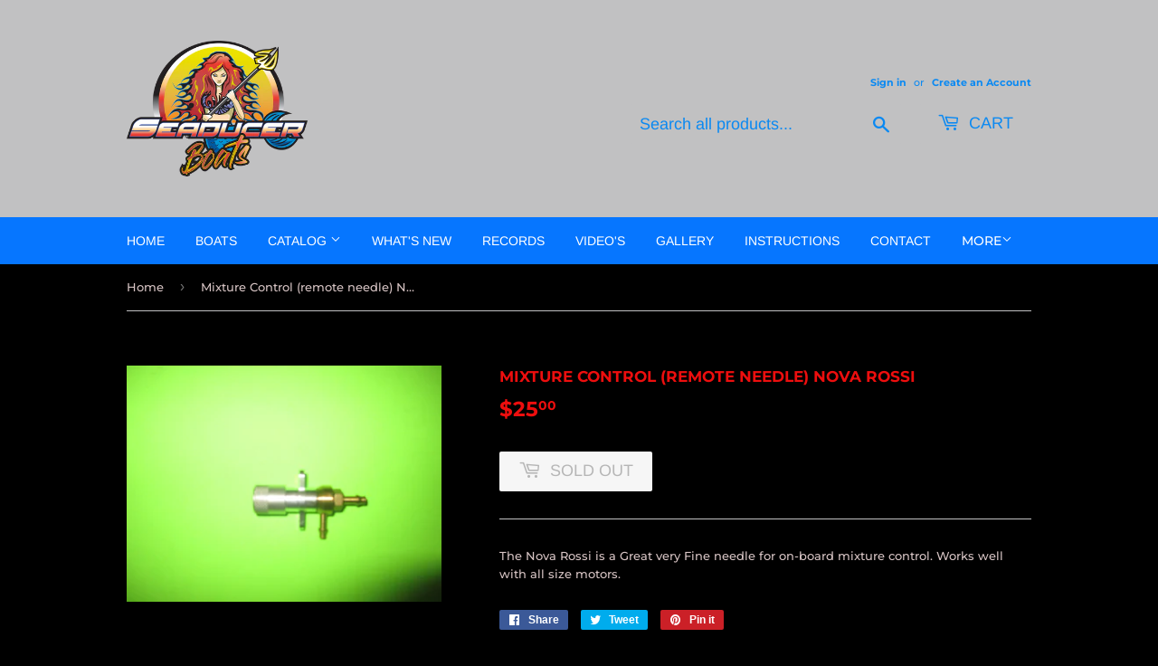

--- FILE ---
content_type: text/javascript
request_url: https://seaducerboats.com/cdn/shop/t/3/assets/qikify-smartmenu-data.js?v=4228749937801793481541460529
body_size: -273
content:
window.QikifySmartMenuData={status:1,data:{menu_selector:"navigator",skin:"none",transition:"fade",trigger:"hover",show_mobile_indicator:!0,responsive_breakpoint:"768",megamenu:[{id:"tmenu-menu-286503",setting:{item_layout:"text",submenu_type:"flyout",submenu_mega_position:"fullwidth",submenu_mega_width:"800",submenu_tab_position:"left",submenu_tab_control_width:"automatic",submenu_flyout_position:"automatic",title:"Flyout menu"},menus:[{id:"tmenu-menu-928075",setting:{item_layout:"text",product_image_position:"top",image_position:"above",column_width:"automatic",title:"Flyout item 1"},menus:[]},{id:"tmenu-menu-315246",setting:{item_layout:"text",product_image_position:"top",image_position:"above",column_width:"automatic",title:"Flyout item 2"},menus:[]},{id:"tmenu-menu-437207",setting:{item_layout:"text",product_image_position:"top",image_position:"above",column_width:"automatic",title:"Flyout item 3"},menus:[{id:"tmenu-menu-602367",setting:{item_layout:"text",product_image_position:"top",image_position:"above",column_width:"automatic",title:"Submenu item 1"},menus:[]},{id:"tmenu-menu-950404",setting:{item_layout:"text",product_image_position:"top",image_position:"above",column_width:"automatic",title:"Submenu item"},menus:[]},{id:"tmenu-menu-485255",setting:{item_layout:"text",product_image_position:"top",image_position:"above",column_width:"automatic",title:"Submenu item"},menus:[]}]},{id:"tmenu-menu-141657",setting:{item_layout:"text",product_image_position:"top",image_position:"above",column_width:"automatic",title:"Flyout item 4"},menus:[]}]}],navigator:{id:"sidebar-menu",title:"SideBar menu",items:["/collections/drive-hardware","/collections/hardware-kits","/collections/gas-boats"]}}};
//# sourceMappingURL=/cdn/shop/t/3/assets/qikify-smartmenu-data.js.map?v=4228749937801793481541460529
